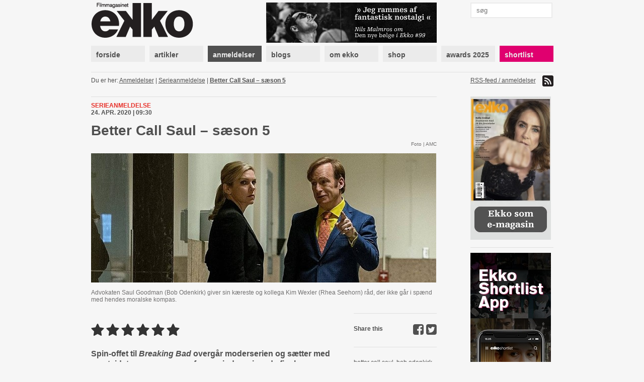

--- FILE ---
content_type: text/html; charset=utf-8
request_url: https://www.ekkofilm.dk/anmeldelser/better-call-saul-saeson-5/
body_size: 7553
content:
<!DOCTYPE html>
<html lang="da">

<head>
  <meta charset="utf-8">
  <title>Better Call Saul – sæson 5 - Filmmagasinet Ekko</title>
  <meta name="description" content="Filmmagasinet Ekko er et magasin om film og medier. Det er anmeldelser, essays, analyser og baggrund, store interviews med hjemlige såvel som internationale filmikoner – skrevet af danske og internationale kritikere, filmfolk, journalister og kulturpersonligheder.">
  <meta name="author" content="">
  
  <meta name="medium" content="news" />
  <meta property="og:type" content="article" />
  <meta property="og:title" content="Better Call Saul – sæson 5" />
  <meta property="og:description" content="Spin-offet til Breaking Bad overgår moderserien og sætter med næstsidste sæson scenen for en sindsoprivende finale." />
  
    <meta property="og:image" content="https://www.ekkofilm.dk/media/dyn/review/generated/2687_1200x630.jpg" />
    <meta property="og:image:width" content="1200" />
    <meta property="og:image:height" content="630" />
    <meta property="og:image:alt" content="Better Call Saul – sæson 5" />
  


  <!--<meta name="viewport" content="width=device-width, initial-scale=1, maximum-scale=1">-->

  <link rel="stylesheet" media="all" href="/media/css/font-awesome.css?_=1671531690">
  <link rel="stylesheet" media="all" href="/media/css/compiled/screen.css?_=1677925029">
  <link rel="stylesheet" media="print" href="/media/css/compiled/print.css?_=1671531690">
  <link rel="stylesheet" media="all" href="/media/css/compiled/awards.css?_=1671531690">

  <link rel="stylesheet" media="all" href="/media/css/cookieconsent.css?_=1693915640">

  
  <link rel="stylesheet" media="all" href="/media/css/jquery.colorbox.css?_=1671531690">


  
    <link rel="stylesheet" href="/media/dyn/custom.css?_=1481104555">
  
  
  <!--[if lt IE 9]>
    <script src="/media/js/lib/html5.js?_=1671531690"></script>
  <![endif]-->

  
    <link rel="alternate" type="application/rss+xml" title="Anmeldelser - Filmmagasinet Ekko" href="https://www.ekkofilm.dk/feeds/anmeldelser/">
  
  <link rel="shortcut icon" href="/media/img/favicon.ico?_=1671531690">
</head>
<body class="">

  
  <!-- Facebook Pixel Code -->
  <script type="text/javascript">
   !function(f,b,e,v,n,t,s)
   {if(f.fbq)return;n=f.fbq=function(){n.callMethod?n.callMethod.apply(n,arguments):n.queue.push(arguments)};
       if(!f._fbq)f._fbq=n;n.push=n;n.loaded=!0;n.version='2.0';
       n.queue=[];t=b.createElement(e);t.async=!0;
       t.src=v;s=b.getElementsByTagName(e)[0];
       s.parentNode.insertBefore(t,s)}(window, document,'script','https://connect.facebook.net/en_US/fbevents.js');
   fbq('consent', 'revoke');
   fbq('init', '2399655976794094');
   fbq('track', 'PageView');
  </script>
  <!-- End Facebook Pixel Code -->

  <!-- Google tag (gtag.js) -->
  <script type="text/javascript" >
   window.dataLayer = window.dataLayer || [];
   function gtag(){dataLayer.push(arguments);}
   gtag('consent', 'default', {
     'ad_storage': 'denied',
     'analytics_storage': 'denied',
     'wait_for_update': 1500,
   });
   gtag('js', new Date());
   gtag('config', 'G-D6HN03FYVE');
   gtag('set', 'ads_data_redaction', true);
  </script>

  <!-- Google Tag Manager -->
  <script>(function(w,d,s,l,i){w[l]=w[l]||[];w[l].push({'gtm.start':
  new Date().getTime(),event:'gtm.js'});var f=d.getElementsByTagName(s)[0],
  j=d.createElement(s),dl=l!='dataLayer'?'&l='+l:'';j.async=true;j.src=
  'https://www.googletagmanager.com/gtm.js?id='+i+dl;f.parentNode.insertBefore(j,f);
  })(window,document,'script','dataLayer','G-D6HN03FYVE');</script>
  <!-- End Google Tag Manager -->
  <!-- End Google tag (gtag.js) -->



  
  <script async src="https://securepubads.g.doubleclick.net/tag/js/gpt.js"></script>
  
  <script>
   window.googletag = window.googletag || {cmd: []};
   googletag.cmd.push(function() {
     googletag.pubads().setPrivacySettings({
       'restrictDataProcessing': true,
       'nonPersonalizedAds': true
     });
     
     googletag.defineSlot('/21922375/Top2', [930, 180], 'google-top2-advert').addService(googletag.pubads());
     googletag.defineSlot('/21922375/Left', [160, 600], 'google-left-advert').addService(googletag.pubads());
     googletag.defineSlot('/21922375/Right', [160, 600], 'google-right-advert').addService(googletag.pubads());
     googletag.defineSlot('/21922375/Bottom2', [930, 180], 'google-bottom2-advert').addService(googletag.pubads());

     googletag.defineSlot('/21922375/SkyscraperLeft', [160, 600], 'google-skyscraper-left-advert').addService(googletag.pubads());
     googletag.defineSlot('/21922375/SkyscraperRight', [160, 600], 'google-skyscraper-right-advert').addService(googletag.pubads());

     googletag.defineSlot('/21922375/Article', [300, 250], 'google-article-advert').addService(googletag.pubads());
     googletag.defineSlot('/21922375/Sidebar0', [160, 600], 'google-sidebar-advert0').addService(googletag.pubads());

     googletag.defineSlot('/21922375/Top', [920, 100], 'google-top-advert').addService(googletag.pubads());
     googletag.defineSlot('/21922375/Bottom', [920, 100], 'google-bottom-advert').addService(googletag.pubads());

     googletag.defineSlot('/21922375/ContentBanner1', [686, 190], 'google-content-banner1-advert').addService(googletag.pubads());
     googletag.defineSlot('/21922375/ContentBanner2', [686, 190], 'google-content-banner2-advert').addService(googletag.pubads());
     googletag.defineSlot('/21922375/ContentBanner3', [686, 190], 'google-content-banner3-advert').addService(googletag.pubads());

     googletag.defineSlot('/21922375/Sidebar', [160, 300], 'google-sidebar-advert1').addService(googletag.pubads());
     googletag.defineSlot('/21922375/Sidebar2', [160, 300], 'google-sidebar-advert2').addService(googletag.pubads());
     googletag.defineSlot('/21922375/Sidebar3', [160, 300], 'google-sidebar-advert3').addService(googletag.pubads());
     googletag.defineSlot('/21922375/Sidebar4', [160, 300], 'google-sidebar-advert4').addService(googletag.pubads());
     googletag.defineSlot('/21922375/Sidebar5', [160, 300], 'google-sidebar-advert5').addService(googletag.pubads());
     googletag.defineSlot('/21922375/SidebarGoogle', [160, 600], 'google-sidebar-adsense-advert1').addService(googletag.pubads());
     googletag.defineSlot('/21922375/SidebarGoogle2', [160, 600], 'google-sidebar-adsense-advert2').addService(googletag.pubads());

     googletag.pubads().collapseEmptyDivs();
     googletag.enableServices();
   });
  </script>



  <div class="container">
    

    
      <div class="advertContainerLeft">
        <div id="google-left-advert" class="advert">
  
</div>

  <script>
   googletag.cmd.push(function() {
     googletag.display('google-left-advert');
   });
  </script>


        <div id="google-skyscraper-left-advert" class="advert">
  
</div>

  <script>
   googletag.cmd.push(function() {
     googletag.display('google-skyscraper-left-advert');
   });
  </script>


      </div>

      <div class="advertContainerRight">
        <div id="google-right-advert" class="advert">
  
</div>

  <script>
   googletag.cmd.push(function() {
     googletag.display('google-right-advert');
   });
  </script>


        <div id="google-skyscraper-right-advert" class="advert">
  
</div>

  <script>
   googletag.cmd.push(function() {
     googletag.display('google-skyscraper-right-advert');
   });
  </script>


      </div>

      <div id="google-top2-advert" class="advert">
        <div id="google-top2-advert" class="advert">
  
</div>

  <script>
   googletag.cmd.push(function() {
     googletag.display('google-top2-advert');
   });
  </script>


      </div>
    

    

      
        <div id="google-top-advert" class="advert largeAdvert">
  
</div>

  <script>
   googletag.cmd.push(function() {
     googletag.display('google-top-advert');
   });
  </script>


      

      <div id="header">
        <div class="logo">
          <a href="/"><img src="/media/img/logo-top.png?_=1671531690"></a>
        </div>
        <div class="notice">
          
            <a href="https://www.ekkofilm.dk/udgivelser/magasinet/99/"><img src="/media/dyn/top/generated/2_339x80.png?_=1768468986"></a>
          
        </div>
        <div class="search">
          <form action="/soeg/" method="get">
            <input class="labelify" name="q" placeholder="søg"/>
          </form>
        </div>
      </div>

      <nav>
        
          <a class="item" href="/"><div>forside</div></a>
        
          <a class="item" href="/artikler/"><div>artikler</div></a>
        
          <a class="item active" href="/anmeldelser/"><div>anmeldelser</div></a>
        
          <a class="item" href="/blogs/"><div>blogs</div></a>
        
          <a class="item" href="/om/"><div>om ekko</div></a>
        
          <a class="item" href="/abonnement/"><div>shop</div></a>
        
          <a class="item" href="/awards/2025/"><div>awards 2025</div></a>
        
          <a class="item shortlist omega" href="/shortlist/"><div>shortlist</div></a>
        
      </nav>

    

    
      <div id="location">
        <div class="breadcrumb">
          Du er her: 
          
  <a href="/anmeldelser/">Anmeldelser</a> | <a href="/anmeldelser/kategori/serieanmeldelse/">Serieanmeldelse</a> | <a class="current" href="/anmeldelser/better-call-saul-saeson-5/">Better Call Saul – sæson 5</a>

        </div>
        <div class="feed">
          
            <a href="https://www.ekkofilm.dk/feeds/anmeldelser/">
              RSS-feed / anmeldelser <img src="/media/img/icon-feed.png?_=1671531690">
            </a>
          
        </div>
      </div>
    

    

  <div id="review" class="main detail">
    <div class="top">
      <div class="details">
        <div class="category">Serieanmeldelse</div>
        <div class="published">24. apr. 2020 | 09:30 </div>
      </div>

      <h1>Better Call Saul – sæson 5</h1>

      <div class="info">
        
          <div class="imageSource">Foto | AMC</div>
        
      </div>

      
        <div class="largeImage">
          <img src="/media/dyn/review/generated/2687_686x309.jpg?_=1587715589">
          
            <div class="caption">Advokaten Saul Goodman (Bob Odenkirk) giver sin k&aelig;reste og kollega Kim Wexler (Rhea Seehorn) r&aring;d, der ikke g&aring;r i sp&aelig;nd med hendes moralske kompas.</div>
          
        </div>
      
    </div>


    <div class="left">
      
        <div class="rating">
          
            <img src="/media/img/star-black.png?_=1671531690">
          
            <img src="/media/img/star-black.png?_=1671531690">
          
            <img src="/media/img/star-black.png?_=1671531690">
          
            <img src="/media/img/star-black.png?_=1671531690">
          
            <img src="/media/img/star-black.png?_=1671531690">
          
            <img src="/media/img/star-black.png?_=1671531690">
          
        </div>
      

      <div class="teaser"><p>Spin-offet til <em>Breaking Bad </em>overgår moderserien og sætter med næstsidste sæson scenen for en sindsoprivende finale.</p></div>

      <div class="author">Af Claus Nygaard Petersen</div>

      <div class="text">
        
        <p>At skaberne Vince Gilligan og Peter Gould overhovedet fik den vanvittige idé at lave en opfølger til Gilligans <em>Breaking Bad</em> – en af de bedste serier i dette årtusinde – er én ting.</p>
<p>Men at fokus skulle være på den sleske rendestensadvokat Saul Goodman, er noget andet. Bevares, det er en mindeværdig biperson, men ville karakteren kunne bære en hel serie?</p>
<div  class="advert advertArticle floatLeft">
  <div class="info">Annonce</div>
  <div id="google-article-advert" class="iframe">
  
</div>

  <script>
   googletag.cmd.push(function() {
     googletag.display('google-article-advert');
   });
  </script>


</div>
<p>Med afslutningen i femte sæson af <em>Better Call Saul </em>er svaret et utvetydigt ja.</p>
<p>Transformationen fra den idealistiske, men lidt inkompetente Jimmy McGill til den pengegriske og lyssky Saul Goodman er tæt på at være komplet.</p>
<p>Klienterne vælter ind, og den karismatiske hustler begynder efterhånden at kunne fornemme: ”It’s all good man” – den fonetiske inspiration til navnet Saul Goodman.</p>
<p>Lettere mod sin vilje, men alligevel fristet af uanede mængder penge bliver båndene til den mexicanske kartelverden tættere og tættere.</p>
<p>Eneste redningskrans, som stadigvæk holder ham fast i den sidste rest af lovlydighed, er kæresten og kollegaen Kim Wexler. Og det er i høj grad hende, der gennemgår den største forandring i femte sæson.</p>
<p>Tilværelsen som pæn firmaadvokat dræner hendes sjæl, og i stedet finder hun tilfredsstillelse ved at forsvare folk på frivillig basis. Men også her banker hun hovedet mod muren, for det amerikanske retssystem er ren Sisyfos-masochisme, hvis man vil gøre alt efter bogen.</p>
<p>Derfor begynder Sauls lettere fordækte metoder at virke mere og mere appellerende.</p>
<p>Kims klient – banken Mesa Verde – prøver at tvinge en gammel mand ud af hans hus, så de kan gennemføre et stort byggeprojekt. Hendes retfærdighedsfølelse er i den grad udfordret, men forpligtelserne over for klienten gør, at hun ikke selv kan gøre noget – <em>better call Saul</em>!</p>
<p>Deres <em>two-man con job</em> medfører flere hysterisk morsomme situationer, hvor Saul formår at overbevise en geolog om, at jorden omkring mandens hus er radioaktiv.</p>
<p>I sådanne øjeblikke hæver serien sig over <em>Breaking Bad</em>.</p>
<p>Walter White omfavnede hurtigt livet som meth-fabrikanten Heisenberg, og serien tog en meget seriøs drejning. Men i <em>Better Call Saul</em> er der stadig plads til lette indslag.</p>
<p>Åbningen af andet afsnit, hvor et par junkier fræser rundt i Albuqerque og har det fedeste trip uden bekymringer, er et godt eksempel.</p>
<p>”50 percent off!” skråler de i ny og næ. Det er den rabat, Saul har lovet, hvis man inden for fjorten dage bliver arresteret for en ikke-voldelig forbrydelse.</p>
<p>Selv i et af de mest alvorlige afsnit i sæsonen, hvor Saul og verdens ældste badass, håndlangeren Mike, skal vandre igennem en ørken, serveres der en gakket montage til tonerne af Labi Siffres <em>I Got The</em>.</p>
<p>Letheden bliver kontrasteret af brutale scener, hvor kartelopgør udøves som et skakspil. Duellanterne er ekstroverte Lalo Salamanca og manden, der er indbegrebet af perfektion og professionalisme: Gus Fring.</p>
<p>De kan ikke udstå hinanden, men fordi de arbejder for samme kartel, kan de ikke bare udradere modparten. Det kræver snilde og bagholdsangreb, der ikke kan spores tilbage til afsenderen.</p>
<p>De to verdener eksisterer for det meste hver for sig, og når de endelig bliver blandet, sidder man konsekvent og holder vejret af spænding: Er det nu, min yndlingskarakter dør?</p>
<p>Det er her, man er nødt til at overgive sig til de herrer Gilligan og Gould.</p>
<p>Fordi <em>Better Call Saul</em> foregår i tiden før <em>Breaking Bad</em>, ved vi allerede på forhånd, hvem der stadig er en del af universet til den tid. Derfor er det essentielt, at rejsen dertil bliver så uforudsigelig som muligt.</p>
<p>Og det er i den grad lykkedes.</p>
<p>Næste sæson er allerede annonceret som den sidste, og nu er alle brikkerne lagt på bordet til de sidste afgørende træk. Chancen for, at det ender lykkeligt, er ikke overvældende stor.</p>
<p>Som alle store tragedier er den dømt til at ende i tårer – jeg har fundet lommetørklæderne frem.</p>
      </div>

      
        
        
          

<div class="video">

<h3>Trailer: Better Call Saul – sæson 5</h3>



<iframe type="text/html" width="512" height="312" src="https://www.youtube.com/embed/quC2GkURViU?autoplay=0&amp;modestbranding=1&amp;wmode=opaque&amp;autohide=1&amp;fs=1" frameborder="0"></iframe>





</div>

        
      

      

      
        <div class="related">Læs også: <a href="/anmeldelser/better-call-saul-saeson-4/">Anmeldelse &ndash; Better Call Saul – sæson 4</a></div>
      
        <div class="related">Læs også: <a href="/anmeldelser/better-call-saul-saeson-3/">Anmeldelse &ndash; Better Call Saul – sæson 3</a></div>
      
        <div class="related">Læs også: <a href="/anmeldelser/better-call-saul-saeson-2/">Anmeldelse &ndash; Better Call Saul – sæson 2</a></div>
      
        <div class="related">Læs også: <a href="/anmeldelser/better-call-saul/">Anmeldelse &ndash; Better Call Saul</a></div>
      

      

      

      <script type="text/javascript">
 var disqus_developer = 0;
 var disqus_shortname = 'ekkofilm';
 
 var disqus_identifier = 'review2687';
 
</script>

<div class="comments">
  <h3 class="show-comments"><span class="disqus-comment-count" data-disqus-url="https://ekkofilm.disqus.com/embed.js" data-disqus-identifier="review2687">Kommentarer</span> <i class="fa fa-angle-down"></i></h3>
  
  <div id="disqus_thread"></div>
</div>

    </div>

    <div class="right">
      


<div class="share section">
  Share this
  <a target="_blank" href="https://twitter.com/intent/tweet?url=https%3A//www.ekkofilm.dk/anmeldelser/better-call-saul-saeson-5/&amp;text=Better%20Call%20Saul%20%E2%80%93%C2%A0s%C3%A6son%205"><i class="fa fa-twitter-square"></i></a>
  <a target="_blank" href="https://www.facebook.com/sharer/sharer.php?u=https%3A//www.ekkofilm.dk/anmeldelser/better-call-saul-saeson-5/&amp;t=Better%20Call%20Saul%20%E2%80%93%C2%A0s%C3%A6son%205"><i class="fa fa-facebook-square"></i></a>
</div>



      
        <div class="tags section">
          
            <a href="/anmeldelser/?tag=better%20call%20saul">better call saul</a>,
          
            <a href="/anmeldelser/?tag=bob%20odenkirk">bob odenkirk</a>,
          
            <a href="/anmeldelser/?tag=netflix">netflix</a>
          
        </div>
      
      
      
        <div class="fact section">
      
      <div>
        <p><strong>Titel:</strong><br />Better Call Saul</p>
<p><strong>Sæson:</strong><br />5</p>
<p><strong>Land:</strong><br />USA</p>
<p><strong>År:</strong><br />2020</p>
<p><strong>Serieskaber:</strong><br />Vince Gilligan, Peter Gould</p>
<p><strong>Medvirkende:</strong><br />Bob Odenkirk, Rhea Seehorn, Jonathan Banks, Giancarlo Esposito, Michael Mando</p>
<p><strong>Spilletid:</strong><br />Ti afsnit af cirka 60 minutter</p>
<p><strong>Anmeldelse:</strong><br />Ti afsnit</p>
<p><strong>Premiere:</strong><br />24. februar på <a href="/admin/ekko/review/add/netflix.com/" target="_blank">Netflix</a></p>
      </div>
      
    </div>
    

  </div>
</div>



    <div class="sidebar">
      

      
        
<a class="dynamic box " href="http://www.ekkofilm.dk/om/laes-ekko-pa-din-tablet/">
  
    <div class="overlay"></div>
    <img src="/media/dyn/box/generated/50_165x3000.jpeg?_=1759497338">
  
</a>

        
          <div class="hr"></div>
        
      
        <div id="google-sidebar-advert0" class="advert box skyscraper">
  
    <script>
     googletag.cmd.push(function() {
       googletag.display('google-sidebar-advert0');
     });
    </script>
  
</div>

        
          <div class="hr"></div>
        
      
        
<a class="dynamic box " href="https://www.ekkofilm.dk/om/ekko-shortlist-app/">
  
    <div class="overlay"></div>
    <img src="/media/dyn/box/generated/102_165x3000.jpg?_=1603265275">
  
</a>

        
          <div class="hr"></div>
        
      
        
<div class="box newsletter">
  <h4>tilmeld nyhedsbrev</h4>
  <form class="newsletterForm" method="POST" action="/nyhedsbrev/tilmeld/">
    <div class="fields">
      
<div class="">
  Dit navn:
  <input type="text" name="name" maxlength="100" required id="id_name">
</div>

<div class="">
  Din email:
  <input type="email" name="email" required id="id_email">
</div>

<div class="">
  Hvad er 1 + 2?
  <input type="number" name="challenge" required id="id_challenge">
</div>


    </div>
    <input type="submit" value="tilmeld">
  </form>
</div>

        
          <div class="hr"></div>
        
      
        
<div class="reviews box list">
  
  <h4>Ekko anbefaler film</h4>
  

  
  <div class="item">
    <a href="/anmeldelser/the-shining/">The Shining – IMAX</a>

    
    <div class="rating">
      
      <img src="/media/img/star-black-small.png?_=1671531690">
      
      <img src="/media/img/star-black-small.png?_=1671531690">
      
      <img src="/media/img/star-black-small.png?_=1671531690">
      
      <img src="/media/img/star-black-small.png?_=1671531690">
      
      <img src="/media/img/star-black-small.png?_=1671531690">
      
      <img src="/media/img/star-black-small.png?_=1671531690">
      
    </div>
    

    
  </div>
  
  <div class="item">
    <a href="/anmeldelser/28-years-later-the-bone-temple/">28 Years Later: The Bone Temple</a>

    
    <div class="rating">
      
      <img src="/media/img/star-black-small.png?_=1671531690">
      
      <img src="/media/img/star-black-small.png?_=1671531690">
      
      <img src="/media/img/star-black-small.png?_=1671531690">
      
      <img src="/media/img/star-black-small.png?_=1671531690">
      
      <img src="/media/img/star-black-small.png?_=1671531690">
      
      <img src="/media/img/star-white-small.png?_=1671531690">
      
    </div>
    

    
  </div>
  
  <div class="item">
    <a href="/anmeldelser/100-liter-guld/">100 liter guld</a>

    
    <div class="rating">
      
      <img src="/media/img/star-black-small.png?_=1671531690">
      
      <img src="/media/img/star-black-small.png?_=1671531690">
      
      <img src="/media/img/star-black-small.png?_=1671531690">
      
      <img src="/media/img/star-black-small.png?_=1671531690">
      
      <img src="/media/img/star-black-small.png?_=1671531690">
      
      <img src="/media/img/star-white-small.png?_=1671531690">
      
    </div>
    

    
  </div>
  
  <div class="item">
    <a href="/anmeldelser/se-mod-solen/">Se mod solen</a>

    
    <div class="rating">
      
      <img src="/media/img/star-black-small.png?_=1671531690">
      
      <img src="/media/img/star-black-small.png?_=1671531690">
      
      <img src="/media/img/star-black-small.png?_=1671531690">
      
      <img src="/media/img/star-black-small.png?_=1671531690">
      
      <img src="/media/img/star-black-small.png?_=1671531690">
      
      <img src="/media/img/star-white-small.png?_=1671531690">
      
    </div>
    

    
  </div>
  
  <div class="item">
    <a href="/anmeldelser/totto-chan-den-lille-pige-i-vinduet/">Totto-chan: Den lille pige i vinduet</a>

    
    <div class="rating">
      
      <img src="/media/img/star-black-small.png?_=1671531690">
      
      <img src="/media/img/star-black-small.png?_=1671531690">
      
      <img src="/media/img/star-black-small.png?_=1671531690">
      
      <img src="/media/img/star-black-small.png?_=1671531690">
      
      <img src="/media/img/star-black-small.png?_=1671531690">
      
      <img src="/media/img/star-white-small.png?_=1671531690">
      
    </div>
    

    
  </div>
  
  <div class="item">
    <a href="/anmeldelser/goodbye-june/">Goodbye June</a>

    
    <div class="rating">
      
      <img src="/media/img/star-black-small.png?_=1671531690">
      
      <img src="/media/img/star-black-small.png?_=1671531690">
      
      <img src="/media/img/star-black-small.png?_=1671531690">
      
      <img src="/media/img/star-black-small.png?_=1671531690">
      
      <img src="/media/img/star-black-small.png?_=1671531690">
      
      <img src="/media/img/star-white-small.png?_=1671531690">
      
    </div>
    

    
  </div>
  
</div>

        
          <div class="hr"></div>
        
      
        
<a class="dynamic box hasSlideshow" href="/om/hvad-laver-de-med-ekko/">
  
    
      
        <img class="slideshowImage" src="/media/dyn/photo/generated/53_160x350.jpg?_=1360051610">
      
    
      
        <img class="slideshowImage" src="/media/dyn/photo/generated/54_160x350.jpg?_=1360051610">
      
    
      
        <img class="slideshowImage" src="/media/dyn/photo/generated/55_160x350.jpg?_=1360051610">
      
    
      
        <img class="slideshowImage" src="/media/dyn/photo/generated/56_160x350.jpg?_=1360051643">
      
    
      
        <img class="slideshowImage" src="/media/dyn/photo/generated/57_160x350.jpg?_=1360051643">
      
    
      
        <img class="slideshowImage" src="/media/dyn/photo/generated/58_160x350.jpg?_=1360051643">
      
    
      
        <img class="slideshowImage" src="/media/dyn/photo/generated/59_160x350.jpg?_=1360051690">
      
    
      
        <img class="slideshowImage" src="/media/dyn/photo/generated/60_160x350.jpg?_=1360051690">
      
    
      
        <img class="slideshowImage" src="/media/dyn/photo/generated/61_160x350.jpg?_=1360051690">
      
    
      
        <img class="slideshowImage" src="/media/dyn/photo/generated/62_160x350.jpg?_=1360051724">
      
    
      
        <img class="slideshowImage" src="/media/dyn/photo/generated/63_160x350.jpg?_=1360051724">
      
    
  
</a>

        
      
    </div>

    
      <div class="advertBottom">
        <div id="google-bottom-advert" class="advert largeAdvert">
  
</div>

  <script>
   googletag.cmd.push(function() {
     googletag.display('google-bottom-advert');
   });
  </script>


        <div id="google-bottom2-advert" class="advert largeAdvert">
  
</div>

  <script>
   googletag.cmd.push(function() {
     googletag.display('google-bottom2-advert');
   });
  </script>


      </div>
    
  </div>

  <div id="footer">
    <div class="container">
      <div class="logo">
        <img src="/media/img/logo-bottom.png?_=1671531690">
      </div>

      <div class="text">
        <p><strong>Filmmagasinet Ekko<br /></strong>Wildersgade 32, 2. sal<br />1408 København K<br /><br />Tlf. 8838 9292<br />CVR. 3468 8443<br /><br /><strong>Chefredaktør:</strong><br /><span>Claus Christensen</span><br /><span>2729 0011</span><br /><span>cc@ekkofilm.dk</span></p>
      </div>

      <div class="text">
        <p><strong>Sekretariat:</strong><br />Sekretariat@ekkofilm.dk<br /><br /><strong>Annoncer:<br /></strong>Merete Hellerøe<br />6111 5851<br />merete@ekkofilm.dk<br /><br /><strong>Ekko Shortlist:</strong><br /><span>8838 9292</span><br /><span>cc@ekkofilm.dk</span></p>
      </div>

      <div class="text">
        <p><a href="/abonnement/"><strong>Tegn abonnement</strong></a><br /><a href="/abonnement/lossalgssteder/"><strong>Løssalgssteder</strong></a><br /><a href="/om/annoncesalg/"><strong>Annoncesalg</strong></a><strong><br /></strong><a href="/om/om-ekko/"><strong>Om Ekko<br /></strong></a><a href="/annoncering/" target="_blank"><strong>Annoncørbetalt indhold</strong></a></p>
      </div>

      <div class="links">
        
        <a href="https://www.facebook.com/pages/Filmmagasinet-Ekko/142475479148183"><img src="/media/img/icon-facebook.png?_=1671531690"> facebook</a>
        <a href="https://twitter.com/filmmagasinekko"><img src="/media/img/icon-twitter.png?_=1671531690"> twitter</a>

        <button type="button" data-cc="c-settings">Cookie-indstillinger</button>
      </div>

      <div class="copyright">
        Artikler og informationer må ikke elektronisk kopieres eller indekseres uden tilladelse. 

Materialet må ikke bruges og distribueres i kommercielt øjemed.
      </div>
    </div>
  </div>

  <div id="printfooter">
    &copy; Filmmagasinet Ekko
  </div>

  <script type="text/javascript">
    var contentViewUrl = "/ajax/view/";
  </script>
  
  <script defer src="/media/js/lib/cookieconsent.js?_=1692624287"></script>
  <script defer src="/media/js/lib/cookieconsent-init.js?_=1693915640"></script>
  
    <script type="text/javascript" src="/media/js/lib/jquery-1.7.2.min.js?_=1671531690"></script>
  
    <script type="text/javascript" src="/media/js/lib/jquery.placeholder.min.js?_=1671531690"></script>
  
    <script type="text/javascript" src="/media/js/lib/jquery.form.js?_=1671531690"></script>
  
    <script type="text/javascript" src="/media/js/lib/jstorage.min.js?_=1671531690"></script>
  
    <script type="text/javascript" src="/media/js/common.js?_=1671531690"></script>
  
    <script type="text/javascript" src="https://ekkofilm.disqus.com/count.js"></script>
  
    <script type="text/javascript" src="/media/js/lib/jquery.cycle.all.min.js?_=1671531690"></script>
  
    <script type="text/javascript" src="/media/js/lib/jquery.colorbox.min.js?_=1671531690"></script>
  
    <script type="text/javascript" src="/media/js/ekko.comments.js?_=1671531690"></script>
  
    <script type="text/javascript" src="/media/js/ekko.slideshow.js?_=1671531690"></script>
  
  
</body>
</html>


--- FILE ---
content_type: text/html; charset=utf-8
request_url: https://www.google.com/recaptcha/api2/aframe
body_size: 265
content:
<!DOCTYPE HTML><html><head><meta http-equiv="content-type" content="text/html; charset=UTF-8"></head><body><script nonce="csTNYFIrwUxt8AvQuo9T1Q">/** Anti-fraud and anti-abuse applications only. See google.com/recaptcha */ try{var clients={'sodar':'https://pagead2.googlesyndication.com/pagead/sodar?'};window.addEventListener("message",function(a){try{if(a.source===window.parent){var b=JSON.parse(a.data);var c=clients[b['id']];if(c){var d=document.createElement('img');d.src=c+b['params']+'&rc='+(localStorage.getItem("rc::a")?sessionStorage.getItem("rc::b"):"");window.document.body.appendChild(d);sessionStorage.setItem("rc::e",parseInt(sessionStorage.getItem("rc::e")||0)+1);localStorage.setItem("rc::h",'1768726811583');}}}catch(b){}});window.parent.postMessage("_grecaptcha_ready", "*");}catch(b){}</script></body></html>

--- FILE ---
content_type: text/css
request_url: https://www.ekkofilm.dk/media/css/compiled/awards.css?_=1671531690
body_size: 1566
content:
.awards {
  background-color: #000;
  color: #d0d0d0;
}
.awards .detail,
.awards .details,
.awards .overview .item,
.awards #awardsHome .extra,
.awards #location,
.awards .hr,
.awards #awardsHome .miniArticle,
.awards .detail .right .section,
.awards .detail .left .comments,
.awards #film .nominations {
  border-color: #303030;
}
.awards #header {
  position: relative;
}
.awards #header .awardsBack {
  position: absolute;
  right: 0;
  top: 0;
}
.awards #header .awardsBack a {
  text-decoration: none;
  color: #ddd;
  font-size: 20px;
  font-weight: bold;
}
.awards h1, .awards h2, .awards h3, .awards h4 {
  color: #d0d0d0;
}
.awards h1 a, .awards h2 a, .awards h3 a, .awards h4 a {
  color: #d0d0d0;
}
.awards .overview {
  border-top: 0;
}
.awards .breadcrumb {
  color: #a5a5a5;
}
.awards .breadcrumb a {
  color: #a5a5a5;
}
.awards .pretitle {
  color: #e0006f;
}
.awards .main a {
  color: #d0d0d0;
}
.awards .main .listNavigation .pagination a.current {
  color: #d0d0d0;
}
.awards .overview .subheading {
  color: #e0006f;
}
.awards #article .imageSource, .awards #article .caption, .awards .article .imageSource, .awards .article .caption {
  color: #d0d0d0;
}
.awards #article .details .published, .awards .article .details .published {
  color: #d0d0d0;
}
.awards #article .details .category, .awards .article .details .category {
  color: #e0006f;
}
.awards #article .tags a, .awards .article .tags a {
  color: #d0d0d0;
}
.awards #article .contentBox, .awards .article .contentBox {
  background-color: #333;
}
.awards .detail .right .fact div {
  background-color: #333;
}
.awards .sidebar .box a {
  color: #ddd;
}
.awards .right a,
.awards .sidebar .box h4 a {
  color: #d0d0d0;
}
.awards .right .share a {
  color: #ddd;
}
.awards .related {
  color: #e0006f;
}
.awards .related a {
  color: #d0d0d0;
}
.awards #film .director {
  color: #e0006f;
}
.awards #film .video .rating {
  display: none;
}
.awards #film .facts {
  background-color: #333;
}
.awards .main .link {
  color: #e0006f;
  font-weight: bold;
}
.awards .details .category {
  color: #e0006f;
}
.awards #disqus_thread {
  color: #d0d0d0;
}
.awards .categoryLink {
  margin-top: -35px;
  margin-bottom: 20px;
}
.awards .greenButton, .awards a.greenButton {
  display: block;
  text-align: center;
  font-weight: bold;
  background-color: #00a440;
  color: #fff;
  border: 0;
  text-decoration: none;
  padding: 4px 16px;
  line-height: 1.8em;
}
.awards .greenButton:hover, .awards a.greenButton:hover {
  background-color: #00be4a;
}
.awards .greenButton:focus, .awards a.greenButton:focus {
  outline: 0;
}
.awards .overview,
.awards .detail {
  margin-bottom: 50px;
}

#awardsHome .extra h1 {
  color: #e0006f;
  margin: 20px 0;
}
#awardsHome .extra .name {
  color: #e0006f;
}
#awardsHome .wide .article {
  width: 100%;
  float: right;
  margin-right: 0;
  *margin-left: -1em;
  display: inline;
}
#awardsHome .wide .article .details .category,
#awardsHome .wide .article .details .published {
  display: inline-block;
  margin-right: 10px;
}
#awardsHome .wide.first .article {
  margin-top: 0;
}
#awardsHome .teaser {
  font-weight: normal;
}
#awardsHome .divider {
  margin-top: 30px;
}
#awardsHome .awardFilms {
  display: block;
  position: relative;
  height: 309px;
}
#awardsHome .awardFilms img {
  display: block;
  position: absolute;
  -moz-transition: opacity 1s ease-in;
  -o-transition: opacity 1s ease-in;
  -webkit-transition: opacity 1s ease-in;
  transition: opacity 1s ease-in;
  opacity: 0;
}
#awardsHome .awardFilms img.active {
  opacity: 1;
}
#awardsHome #categories {
  margin-bottom: 20px;
}
#awardsHome .awardCategory {
  width: 49.15254%;
  float: left;
  margin-right: 1.69492%;
  display: inline;
  margin-top: 9px;
}
#awardsHome .awardCategory a {
  display: block;
  position: relative;
  text-decoration: none;
  background-color: #2ed0d0;
  outline: 0;
}
#awardsHome .awardCategory.omega {
  width: 49.15254%;
  float: right;
  margin-right: 0;
  *margin-left: -1em;
  display: inline;
}
#awardsHome .awardCategory h4 {
  position: absolute;
  top: 10px;
  left: 10px;
  font-size: 24px;
  z-index: 1;
  padding-right: 10px;
  color: #fff;
}
#awardsHome .awardCategory img {
  display: block;
  opacity: 0.5;
  width: 338px;
  height: 153px;
}
#awardsHome .awardCategory a:hover img {
  opacity: 1;
}

#awardsCategory {
  border-top: 0;
  padding-top: 0;
}
#awardsCategory h1 {
  font-size: 36px;
  line-height: 1.0em;
  font-weight: bold;
  margin: 20px 0;
}
#awardsCategory h2 {
  font-size: 36px;
  line-height: 1.0em;
  font-weight: bold;
  margin-top: 20px;
  margin-bottom: 30px;
}
#awardsCategory .video {
  margin-bottom: 20px;
}
#awardsCategory .details {
  border-top: 1px solid #303030;
  padding-top: 5px;
}
#awardsCategory .info {
  width: 40.67797%;
  float: left;
  margin-right: 1.69492%;
  display: inline;
}
#awardsCategory.special .info {
  width: 57.62712%;
  float: right;
  margin-right: 0;
  *margin-left: -1em;
  display: inline;
}
#awardsCategory .choiceHeader {
  width: 15.25424%;
  float: right;
  margin-right: 0;
  *margin-left: -1em;
  display: inline;
  text-align: center;
}
#awardsCategory .choice {
  width: 15.25424%;
  float: right;
  margin-right: 0;
  *margin-left: -1em;
  display: inline;
  padding-top: 35px;
  padding-bottom: 35px;
  font-size: 23px;
}
#awardsCategory .choice.selected .fa-circle {
  color: #00a440;
}
#awardsCategory .choice .awardsIcon.winner {
  float: right;
  width: 70px;
  margin-top: 15px;
}
#awardsCategory .choice .awardsIcon.winner:before {
  font-size: 60px;
}
#awardsCategory .choice .awardsIcon.winner .year {
  color: #fff;
  font-size: 9px;
  left: 15px;
  top: -2px;
  line-height: 12px;
  width: 30px;
}
#awardsCategory .choice .winnerText {
  font-size: 12px;
  line-height: 12px;
  margin-top: 42px;
  text-align: center;
  width: 60px;
}
#awardsCategory .voteForm {
  display: none;
}
#awardsCategory .voteSubmitted {
  margin-top: 20px;
}
#awardsCategory.voteOpen .choice {
  cursor: pointer;
}
#awardsCategory.voteOpen .choice:hover .fa-circle-thin {
  color: #00a440;
}
#awardsCategory.voteOpen .voteForm {
  display: block;
}
#awardsCategory.voteOpen .voteSubmitted {
  display: none;
}
#awardsCategory .filmList .film {
  border-color: #555;
}
#awardsCategory .filmList .film .director {
  color: #e0006f;
}
#awardsCategory .voteContainer {
  margin-left: 16.94915%;
  width: 83.05085%;
  float: right;
  margin-right: 0;
  *margin-left: -1em;
  display: inline;
  margin-top: 30px;
}
#awardsCategory .voteContainer .voteButton {
  width: 100%;
  padding: 24px;
  display: block;
  font-size: 24px;
  line-height: 30px;
  box-sizing: border-box;
  -moz-box-sizing: border-box;
  -ms-box-sizing: border-box;
  -webkit-box-sizing: border-box;
  -khtml-box-sizing: border-box;
}
#awardsCategory .voteContainer .voteButton.voteClosed {
  padding: 12px;
  font-size: 18px;
}
#awardsCategory .voteContainer .voteButton.voteClosed:hover {
  background-color: #00a440;
}
#awardsCategory .voteContainer p {
  margin-top: 10px;
}


--- FILE ---
content_type: application/javascript; charset=UTF-8
request_url: https://ekkofilm.disqus.com/count-data.js?1=review2687
body_size: 250
content:
var DISQUSWIDGETS;

if (typeof DISQUSWIDGETS != 'undefined') {
    DISQUSWIDGETS.displayCount({"text":{"and":"og","comments":{"zero":"0 kommentarer","multiple":"{num} kommentarer","one":"1 kommentar"}},"counts":[{"id":"review2687","comments":0}]});
}